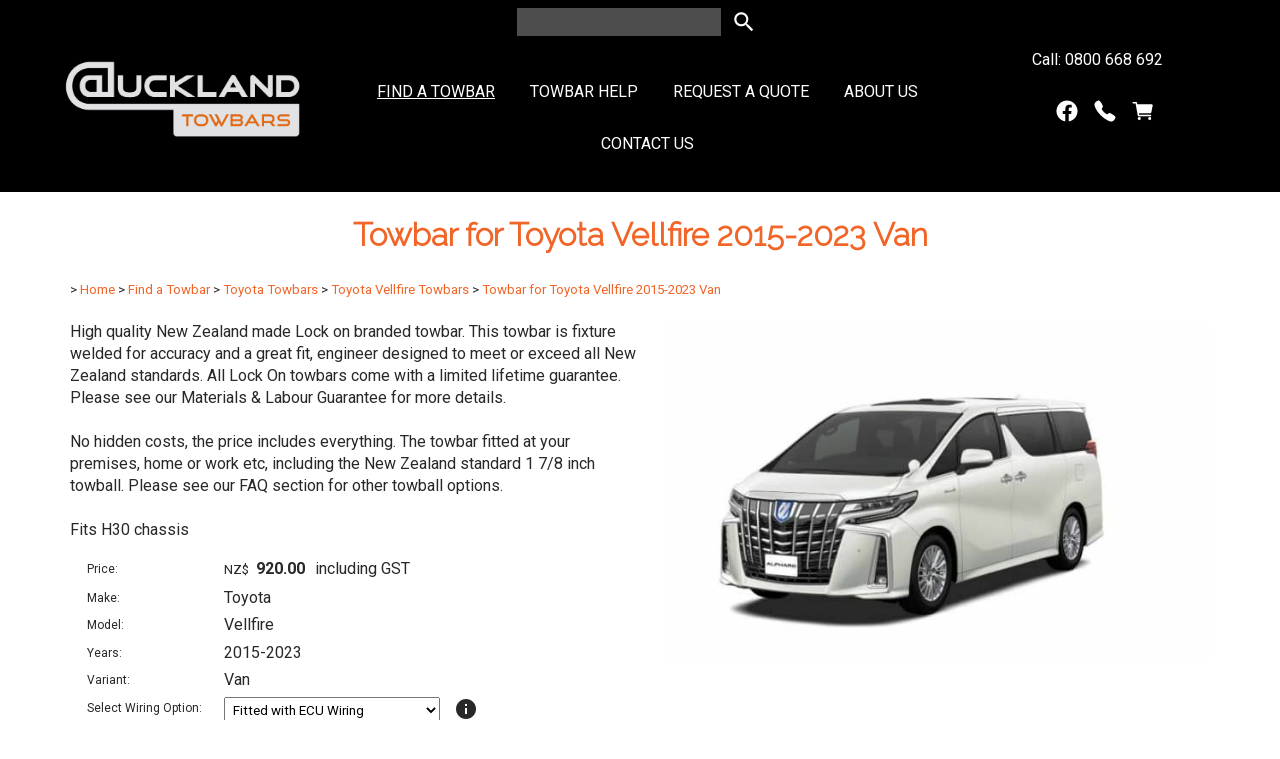

--- FILE ---
content_type: text/html;charset=UTF-8
request_url: https://www.aucklandtowbars.co.nz/product/Towbar-for-Toyota-Vellfire-2015-2023-Van
body_size: 10352
content:













<!DOCTYPE html PUBLIC "-//W3C//DTD XHTML 1.0 Transitional//EN" "https://www.w3.org/TR/xhtml1/DTD/xhtml1-transitional.dtd"> 
		
		

		<html lang="en">

<head>
<title>Towbar for Toyota Vellfire 2015-2023 Van - Auckland Towbars</title>

	

	  
	  



<meta name="Description" content="Find out why so many Aucklanders are getting their towbars fitted at their home or workplace. Easy online booking with great competitive prices, great advice, and the best service, guaranteed." />

	<meta name="Keywords" content="Zealand towbar Lock guarantee High quality made branded fixture welded accuracy fit engineer designed meet exceed standards towbars come limited lifetime Please Materials Labour details No hidden cost" />


	<meta http-equiv="Content-Type" content="text/html; charset=utf-8" />
	<meta name="generator" content="CMS Tool www.cms-tool.net" />
	<meta name="viewport" content="width=device-width, initial-scale=1">
	
		
		
	
	
	<link rel="canonical" href="https://www.aucklandtowbars.co.nz/product/Towbar-for-Toyota-Vellfire-2015-2023-Van" />

	<link href="/favicon.ico" rel="shortcut icon" />


<link rel="preconnect" href="https://fonts.googleapis.com">
<link rel="preconnect" href="https://fonts.gstatic.com" crossorigin>
<link href="https://fonts.googleapis.com/css2?family=Raleway:wght@300&display=swap" rel="stylesheet">








<link rel="preload" as="style" href="/uploads/js/cmscommon_core.css?ver=1764793977451"/><link type="text/css" rel="stylesheet" media="all" href="/uploads/js/cmscommon_core.css?ver=1764793977451"/>
	<link rel="preload" as="style" href="/uploads/js/cmscommon_core_mobile.css?ver=1760409706268"/><link type="text/css" rel="stylesheet" media="screen and (max-width: 640px)" href="/uploads/js/cmscommon_core_mobile.css?ver=1760409706268"/>

 	<link rel="preload" as="style" href="/uploads/js/cmscommon_ecommerce.css?ver=1759884157832"/><link type="text/css" rel="stylesheet" media="all" href="/uploads/js/cmscommon_ecommerce.css?ver=1759884157832"/>


 



<link type="text/css" rel="stylesheet" href="/css/publishedA.css?ver=1733265952832" media="all"/>



 




 


  

	
	
	<link rel="preload" as="script" href="//code.jquery.com/jquery-3.6.0.min.js"/>
	

	 
	<link rel="preload" as="script" href="/uploads/js/cmscommon_colorbox.js?ver=1678842460243"/>
		<link rel="preload" as="script" href="/uploads/js/cmscommon_core.js?ver=1765853974126"/>
		<link rel="preload" as="script" href="/uploads/js/cmscommon_clientside.js?ver=1754960540272"/>

	

	

	

	<!-- Global site tag (gtag.js) - Google Analytics -->


		<!-- Google Tag Manager -->
	
	<!-- End Google Tag Manager -->
		


<!-- fb -->
	
	<link href="https://fonts.googleapis.com/css?family=Montserrat:400,700|Poppins" rel="stylesheet">
<meta name="google-site-verification" content="0GPsCFqUgJ-c9N5zQlWOaV4LKZyVzYH7ENZTsJZB8Lo" />

	<link rel="preload" as="script" href="/_scripts.js?ver=1715122050671"/>


	
	
	
	
<meta property="product:url" content="https://www.aucklandtowbars.co.nz/product/Towbar-for-Toyota-Vellfire-2015-2023-Van" /> 

			

			<meta property="og:url" content="https://www.aucklandtowbars.co.nz/product/Towbar-for-Toyota-Vellfire-2015-2023-Van"/>	                                                                  
			
			
				
			
			<meta property="og:type" content="product.item" />
			<meta property="og:title" content="Towbar for Toyota Vellfire 2015-2023 Van"/>

			<meta property="og:site_name" content="Auckland Towbars"/>
			<meta property="og:image" content="https://www.aucklandtowbars.co.nz/images/609012/pid3698564/Toyota_Alphard_2015-2023_Van.jpg"/>

			<meta property="product:price:amount" content="920.00"/>
				<meta property="product:price:currency" content="NZD"/>

			<meta property="og:description" content="High quality New Zealand made Lock on branded towbar.  This towbar is fixture welded for accuracy and a great fit, engineer designed to meet or exceed all New Zealand standards.  All Lock On towbars come with a limited lifetime guarantee.  Please see our Materials &amp; Labour Guarantee for more details.    No hidden costs, the price includes everything.  The towbar fitted at your premises, home or work etc, including the New Zealand standard 1 7/8 inch towball.  Please see our FAQ section for other towball options.    Fits H30 chassis"/>
			<meta property="product:sku" content="TOVE19" /> 
				<meta property="product:retailer_item_id" content="TOVE19" />
			

			
			<meta property="product:availability" content="instock" />
			
			<meta property="product:condition" content="new" />
</head>













<body id="pageid609012" class="wgtid219 cmsTemplateA productViewBody productViewBodyB inCategory221131   productHasPriceRange  productHasVariations productHasOptions  AvailabilityAvailable InStock UnlimitedStock  cmsPublicViewer" data-uid="130637" data-cid="130637" data-page="609012" data-pid="3698578" data-categoryid="221131">



<!-- Google Tag Manager (noscript) -->
		<noscript><iframe src="https://www.googletagmanager.com/ns.html?id=GTM-TZDJT63Z" height="0" width="0" style="display:none;visibility:hidden"></iframe></noscript>
		<!-- End Google Tag Manager (noscript) -->
	

	<div id=cmsBrowserTopFixed>
	<div id="cmsBrowserHeaderTools" class="cmsEditableTemplate cmsEditableWidgetsArea " >
	
	</div>  





	</div>
	
	
	

	<div class=cmsOuterContainer id="cmsTemplateOuterContainer" chunk="wgtdata/_templateA.html">

	<div class="is-wrapper"><div class="is-section is-section-auto is-section-banner mastwrap wsHeaderColourBG is-sticky is-mob-sticky"> 
  <div class="is-boxes ui-sortable"> 
   <div class="is-box is-box-menu is-box-12 is-light-text"> 
    <div class="is-boxes"> 
     <div class="is-box-centered"> 
      <div class="is-container is-builder container is-container-menu" id="contentareaoYxQ9" style="max-width: 100%;"><header data-type="header" class="row clearfix cb-settings wsb-template vAlignMiddle">
	<div class="column header-flex-item header-flex-fill fifth headTopCenter" data-role="header-left" style=""><div id="cmslogo" class="cmsEditableTemplate">
<a href="/"><img src="/images/auckland-towbars-logo-2-scaled-inverted.jpg" border="0" alt="Auckland Towbars" class="logo cmsLogoImg w2560 h863"/></a>
</div></div>
	<div class="column header-flex-item header-flex-center header-flex-fill three-fifth desktop" style="min-width:50%;text-align:center;" data-role="header-center"><div>
<div class="searchFormDiv">
		<form method="get" class="cmsSearchWidget " name="searchform" action="/page/609012/search/search-results.html">
			<input name="search_keywords" accesskey="3" size="10" value="" class="searchtoykeywords verticalAlignMiddle" />
			<button type="submit" value="Search" class="searchtoysubmit verticalAlignMiddle" ><span class=" material-icons">search</span></button>
		</form>
	</div>
</div><div><div id=menu class=menu><ul id=nav class="nav navbar-nav"><li id="mbtn609012" class="menuliactive"><a href="/towbars" class="menuactive">Find a Towbar</a></li><li id="mbtn617141" class="dropdown hasubmenu"><a data-toggle="dropdown" href="/towbars" class="dropdown-toggle">Towbar Help</a><ul class="submenu dropdown-menu"><li id="mbtn630119"><a href="/towbar-buyers-guide/">Towbar Buyers Guide</a></li><li id="mbtn651065"><a href="/certificate-of-fitness-cof">Certificate of Fitness (CoF) Towbars</a></li><li id="mbtn609020"><a href="/technical-information/">Technical Information</a></li><li id="mbtn609021"><a href="/frequently-asked-questions/">Frequently Asked Questions</a></li><li id="mbtn642128"><a href="/towbar-pricing-guide">Towbar Pricing Guide</a></li></ul></li><li id="mbtn609240"><a href="/request-a-quote/">Request a Quote</a></li><li id="mbtn609019"><a href="/about-us/">About Us</a></li><li id="mbtn609015"><a accesskey="9" href="/contact.html">Contact Us</a></li></ul></div><br></div></div>
	<div data-role="header-right" class="column header-flex-item header-flex-fill fifth headSecondFull" style="text-align: right;justify-content: space-evenly;"><a href="tel:0800668692">Call:&nbsp;0800 668 692 <div id="cmsPageHeaderTopTools" class="cmsEditableTemplate cmsEditableWidgetsArea " >
	<table class="toyTable" width="100%">
			  <tr>
					<td></td>
					<td align=right><div class="socialmediaicons">
  
 
	
	<a rel="nofollow" target="socialiconTarget" href="https://www.facebook.com/aktowbars" class="socialmediaicon a-logo-facebook" title="Connect with us: Facebook https://www.facebook.com/aktowbars"><ion-icon name="logo-facebook" style="background-color: rgb(59, 89, 152) ;"></ion-icon></a>


 
	
	

	
	
	
	
	
	
	
	
	

	

	

	
	<a rel="nofollow" target="socialiconTarget" href="https://www.aucklandtowbars.co.nz/contact.html" class="socialmediaicon cmsSocialIconContact a-call" title="Phone Numbers and Contact Details"><ion-icon name="call" style="background-color: #4da033; ;"></ion-icon></a>
		
		
		<a rel="nofollow" target="socialiconTarget" href="/page/609012/shopping/cart/shopping-cart.html" class="socialmediaicon a-ion-android-cart " title="View Shopping Cart" ><ion-icon name="cart" style="background: #efa113; "></ion-icon><span id="wgtCartItemCount" class="wgtCartItemCount"></span></a>
	
	
</div> 


</td>
				</tr>
			</table>
	</div>  






</a></div><a title="Mobile Menu" id="mobbtn" class="mobile fifth headTopRight"><ion-icon name="menu" class="size-64 md hydrated" role="img" style="font-size: 250%;" aria-label="menu"></ion-icon></a>
</header></div> 
     </div> 
    </div> 
   </div> 
  </div> 
 </div>

<div class="is-section is-section-auto is-box is-bg-grey wsHeaderColourBG ui-resizable"> 
  <div class="is-boxes ui-sortable"> 
   <div class="is-box-centered"> 
    <div class="is-container is-builder container" id="contentareaV0QIN" style="max-width: 100%; margin-top: 0px; margin-bottom: 0px; padding: 0px;"><div class="row clearfix"> 
      <div class="column full">
         
      </div> 
     </div></div> 
   </div> 
  </div> 
 </div>

<div class="is-section is-section-auto is-box is-section-heading wsHeadingColourBG is-bg-light ui-resizable"> 
  <div class="is-overlay"> 
   <div class="is-overlay-bg" style="display: none;"></div> 
   <div class="is-overlay-content"></div> 
   <div class="is-overlay-color" style="display: none;"></div> 
  </div> 
  <div class="is-boxes ui-sortable"> 
   <div class="is-box-centered"> 
    <div class="is-container is-builder container" id="contentareaTThUU" style="margin: 0px auto; padding: 0px; max-width: 980px;"><div class="row clearfix"> 
      <div class="column full"> 
       <h1 style="text-align: center;">Towbar for Toyota Vellfire 2015-2023 Van</h1> 
      </div> 
     </div></div> 
   </div> 
  </div> 
 </div>

<div class="is-section is-box is-section-auto ui-resizable"> 
  <div class="is-boxes ui-sortable"> 
   <div class="is-box-centered "> 
    <div class="is-container is-builder container" id="contentareaVNXzv" style="margin: 0px; padding: 0px; max-width: 100%;"><div class="cmsBreadCrumbDiv cmsUsualWidth">
<small class=breadcrumbtrail><span class="bcPrefix">&gt;</span> <a class=breadcrumblink href="/">Home</a> <span class="bcSeparator">&gt;</span> <a class=breadcrumblink href="/towbars">Find a Towbar</a> <span class="bcSeparator">&gt;</span> <a class=breadcrumblink href="/category/towbar-for-toyota">Toyota Towbars</a> <span class="bcSeparator">&gt;</span> <a class=breadcrumblink href="/category/towbar-for-toyota-vellfire">Toyota Vellfire Towbars</a> <span class="bcSeparator">&gt;</span> <a class=breadcrumblink href="/product/Towbar-for-Toyota-Vellfire-2015-2023-Van">Towbar for Toyota Vellfire 2015-2023 Van</a> </small>
</div>
				<div id="cmsPageHeaderToolsBelowHeading" class="cmsEditableTemplate cmsEditableWidgetsArea cmsUsualWidth" >
	
	</div>
		
		


		
		<div id="cmsPageContainer" pageid="609012" headingid="cmsProductHeading">

		
		
		 
		

		

		<div id="ContentCMS" accesskey="[" class="cmsUsualWidth ">


		


		<div class=productViewShoppingBasketInHeader>
		





<p align=right id=wgtSoftCart basketItemCount="0"></p>
	
<iframe NAME=buyiframe width=0 height=0 style="visibility:hidden"></iframe>







		</div>





		
		



		 
		

		 
		<div class=hasProductviewgrouplistRight>





		


		<div itemscope itemtype="http://schema.org/Product" class="productItemScope productVariantChangeWrapper" data-pid="3698578" id="Product3698578">

			<meta itemprop="name" content="Towbar for Toyota Vellfire 2015-2023 Van" />
		    <meta itemprop="image" content="https://www.aucklandtowbars.co.nz/images/609012/pid3698564/Toyota_Alphard_2015-2023_Van.jpg" />
			<meta itemprop="description" content="High quality New Zealand made Lock on branded towbar.  This towbar is fixture welded for accuracy and a great fit, engineer designed to meet or exceed all New Zealand standards.  All Lock On towbars come with a limited lifetime guarantee.  Please see our Materials &amp; Labour Guarantee for more details.    No hidden costs, the price includes everything.  The towbar fitted at your premises, home or work etc, including the New Zealand standard 1 7/8 inch towball.  Please see our FAQ section for other towball options.    Fits H30 chassis" />

			<meta  itemprop="sku" content="TOVE19" />
			
		    <div itemprop="brand" itemscope itemtype="https://schema.org/Brand">
				<meta itemprop="name" content="Towbar for Toyota Alphard 2008-2024 Van" />
			</div>
			<meta  itemprop="mpn" content="Toyota Alphard 2008-2024 Van" />

			<meta  itemprop="category" content="Toyota Vellfire Towbars" />

		 	<div itemprop="offers" itemscope itemtype="https://schema.org/Offer" >

					<meta itemprop="price" content="920.00" />
					<meta itemprop="priceCurrency" content="NZD" />
					<meta itemprop="priceValidUntil" content="2026-04-22" />
					<meta itemprop="url" content="https://www.aucklandtowbars.co.nz/product/Towbar-for-Toyota-Vellfire-2015-2023-Van" />

			        <link itemprop="itemCondition" href="https://schema.org/NewCondition" />
					
							
					<link itemprop="availability" href="https://schema.org/InStock" />				
					
			    </div>
	
			


			



<div id="cmsProductSummary" class="cmsEditablePopup cmsProductSummary productSummaryHeader">

		<div class="imageAlignmentBlock rightAlignedImageBlock"><div class="zoomedphoto ">
			<a class="colorbox jqzoom_view" rel="colorbox" href="/images/609012/pid3698564/Toyota_Alphard_2015-2023_Van.jpg" title="Towbar for Toyota Vellfire 2015-2023 Van"><img src="/images/609012/pid3698564/Toyota_Alphard_2015-2023_Van.jpg" border="0" alt="Towbar for Toyota Vellfire 2015-2023 Van" class="img_product_view galleryView320" hspace="0" vspace="0" itemprop="image"/></a>
		</div></div>


			<div class=productSummaryLeftAlignedBlock>
				<div class=productHeaderSummaryText  itemprop="description">High quality New Zealand made Lock on branded towbar.  This towbar is fixture welded for accuracy and a great fit, engineer designed to meet or exceed all New Zealand standards.  All Lock On towbars come with a limited lifetime guarantee.  Please see our Materials & Labour Guarantee for more details.<br><br>No hidden costs, the price includes everything.  The towbar fitted at your premises, home or work etc, including the New Zealand standard 1 7/8 inch towball.  Please see our FAQ section for other towball options.<br><br>Fits H30 chassis</div>
				
<a name="buy"></a>

<div class="formDIV productPriceTableDetailedWrapper">
<div class="productPriceTableDetailed cmsFormElements" data-image="/images/609012/pid3698564/Toyota_Alphard_2015-2023_Van.jpg" >


	


	<div class="cmsFormElement productPrice"><div class="cmsFormPrompt productPricePrompt">Price:</div><div class="cmsFormData productPricePrice"><small class=ccySymbol>NZ$</small> <b class=value>920.00</b><span class=GSTwording> including GST</span></div></div>

	


	

	

	
	
	

	

	
	   

	
		
		


	<div class="cmsFormElement cmsFormElementExtra1"><div class=cmsFormPrompt><label>Make:</label></div><div class=cmsFormData>Toyota</div></div>
	<div class="cmsFormElement cmsFormElementExtra2"><div class=cmsFormPrompt><label>Model:</label></div><div class=cmsFormData>Vellfire</div></div>
	<div class="cmsFormElement cmsFormElementExtra3"><div class=cmsFormPrompt><label>Years:</label></div><div class=cmsFormData>2015-2023</div></div>
	<div class="cmsFormElement cmsFormElementExtra4"><div class=cmsFormPrompt><label>Variant:</label></div><div class=cmsFormData>Van</div></div>
	
	


	<div class="cmsFormElement cmsFormElementCode"><div class=cmsFormPrompt><label class="productcode">Product Code:</label></div><div class=cmsFormData itemprop="sku">TOVE19</div></div>

		


	








	
	



	  	

	


	



	


	


	

<FORM METHOD=POST ACTION="/page/609012/shopping/cart/checkout-confirm.html"  NAME=productBuyForm id=productBuyForm enctype="multipart/form-data"  accept-charset="ISO-8859-1">
		<INPUT TYPE=HIDDEN NAME=pid VALUE="3698578">
		<INPUT TYPE=HIDDEN NAME=add2cart VALUE="3698578">
		<INPUT TYPE=HIDDEN NAME=find_groupid VALUE=221131>
		

		<!-- optDispType= SINGLEDROPDOWN--><div class="cmsFormElement cmsFormElementbi_child_pid"><div class=cmsFormPrompt>Select Wiring Option:</div><div class="cmsFormData autowidth"><SELECT name="bi_child_pid" onchange="onVariantComboChanged(this)"><option/><option value=3698580 selected >Fitted with ECU Wiring </option><option value=3698579>Fitted without wiring (-$ 230.00)</option></SELECT></div></div><span class="VariantList hide">[{"price":800.002,"qty":9999,"pid":3698580,"style":"Fitted with ECU Wiring","disabled":false,"imgsrc":"/images/609012/pid3698564/Toyota_Alphard_2015-2023_Van.jpg","title":"Towbar for Toyota Vellfire 2015-2023 Van"},{"price":600.002,"qty":9999,"pid":3698579,"style":"Fitted without wiring","disabled":false,"imgsrc":"/images/609012/pid3698564/Toyota_Alphard_2015-2023_Van.jpg","title":"Towbar for Toyota Vellfire 2015-2023 Van"}]</span> 

		<div class="cmsFormElement cmsFormElementQuantity qtyCOMBO noPrint"><div class="cmsFormPrompt">Duration:</div>
						<div class="cmsFormData cmsFormElementQuantity autowidth"><INPUT TYPE=HIDDEN NAME=b_qty VALUE=1>1 hour 30 minutes</div></div>



				

				

				<div class="cmsFormElement cmsFormSubmitRow noPrint"> 
					<div class="cmsFormPrompt">&nbsp;</div>
					<div class="cmsFormData cmsBuyButtonDiv noPrint">

							
							<INPUT TYPE=SUBMIT VALUE="Book Now" class=btnAddToShoppingBasket>

						</div>
				   </div>

		

	</FORM>




	


</div>
</div>




			</div>
		
		
		

		

		

		



		
		
		
		
		
		
		
		
		
		
		
		
		<div style="clear:both"></div>


		  




	</div>

			


			

			
			
			


		  
			


			

 
			
			
			


			<div style="clear:both"></div>


			
 
























 


 













  




 





	



  

 









                      



<div class="productTabs productTabsVisible">
				<div class="productTabContent  productTabContentActive " id="prd_specifications_div">
			<h3 class="printTabHeading">Specifications</h3>
			<div class="productTabContentInner">
			<table class="cmsFormTable trSpecs">
		<tr><td>Braked Weight</td><td>1600 KG </td></tr><tr><td>Downward Weight</td><td>75 KG </td></tr><tr><td>Unbraked Weight</td><td>700 KG </td></tr>
	</table>
			</div>			
		</div>
		<div class="productTabContent   " id="prd_enquiry_div">
			<h3 class="printTabHeading">Product Enquiry</h3>
			<div class="productTabContentInner">
			<H3>Contact Details</h3>
<div id=cmsProductEnquiryContactTable class="cmsFormElements">

		

		<div class=cmsFormElement><div class=cmsFormPrompt><label>Phone:</label></div><div class=cmsFormData><a href="tel:0800 668 692" class="nounderline cu_phone">0800 668 692</a></div></div>
		
		<div class="cmsFormElement cmsFormElementEmail"><div class=cmsFormPrompt><label>Email:</label></div><div class=cmsFormData><a href="mailto:sales@aucklandtowbars.co.nz" class="nounderline cu_email">sales@aucklandtowbars.co.nz</a></div></div>
		
		
	</div>

<h3 id="EnquiryFormHeader">Request More Information</h3>

<p class=EnquiryFormProductDetailsMessage>Details of the product above will be automatically included with your enquiry.</P>



<div id=cmsEnquiryForm class="cmsEnquiryForm  noPrint">

		


		



		
		
		

		

		
		
		

		
		

		
		

		<form action="/page/609012/contact/contact-sent.html" METHOD=POST NAME=enquiryForm id="EnquiryForm"  class="noEnterSubmit submitFormOnce addFieldsInOrderInput " data-lang="en" accept-charset="ISO-8859-1">

			<input type=hidden name=re_pid value="3698578">

			<div class="formDIV formDIVColour" style="">

				
				
				<div id="cmsCustomEnquiryFieldsSite"  class=""><div class="row clearfix cmsFormElement" style="" id="roofrackquote"><div class="column cmsFormPrompt"><p></p></div>
			<div class="column cmsFormData" style="text-align: left; padding-left: 0.25rem; padding-top: 1%;">
				<input id="q3kbU" name="Roof_rack_quote" type="checkbox" value="Yes"><label for="q3kbU"> &nbsp;I would like a roof rack quote please</label>
			</div></div></div><!-- end content div cmsCustomEnquiryFieldsSite -->

					<div class=cmsFormElements>
						 
						 
						
						

						<div class="cmsFormElement cmsFormElementName">
							<div class=cmsFormPrompt><label for="from_name">Name:</label></div>
							<div class=cmsFormData><input type=text name="from_name" id="from_name" value=""  class="validateRequired" /></div>
						</div>
						
						
						<div class="cmsFormElement cmsFormElementFrom">
							<div class=cmsFormPrompt><label for="from">Email:</label></div>
							<div class=cmsFormData><input type=text name="from" id="from" value=""  class="validateRequired validateEmail"/></div>
						</div>
						
						<div class="cmsFormElement cmsFormElementPhone">
							<div class=cmsFormPrompt><label for="from_phone">Phone:</label></div>
							<div class=cmsFormData><input type=text name="from_phone" id="from_phone" value="" class=validateRequired /></div>
						</div>

						
						

						

						

						

						<div class="cmsFormElement cmsFormElementSubject">
								<div class=cmsFormPrompt><label for="Subject">Subject:</label></div>
								<div class=cmsFormData><input type=text name="Subject" id="Subject" value="Product Enquiry - Towbar for Toyota Vellfire 2015-2023 Van"  class="validateRequired"/></div>
							</div>
				 
						<div class="cmsFormElement cmsFormElementEmailBody">
							<div class=cmsFormDataNoPrompt colspan="2" >
								<textarea name="body" cols="50" rows="7"  class="validateRequired"></textarea>
							</div>
						</div>

						
						
						
						
						

						


						<div class="cmsFormElement cmsFormElementOptions">
								<div class=cmsFormPrompt><label for="optionsLable">Options:</label></div>
								<div class=cmsFormData>
									 
								
									<div class=cmsCheckBoxOption><label for="cc2self"><input type="checkbox" name="cc2self" id=cc2self value="1" /> Send me a copy of this email</label></div>
								</div>
						</div>

						
						<div class="cmsFormElement cmsFormSubmitRow">
								<div class="column cmsFormPrompt">&nbsp;</div>
								<div class="column cmsFormData">
									<input type="submit" value="Send" class=enquirySendButton>
								</div>
						</div>
					</div>

				

 

			</div>


		</form>

		
		

	</div><!--cmsEnquiryForm -->

			</div>			
		</div>
			</div>




			





			
				
		</div><!-- end item scope -->

		

				
		


		
		
		  





		<p class=cmsViewProductPageContinueLinks>
			<a class=cmsViewCartOnProductView href="/page/609012/shopping/cart/shopping-cart.html">View your shopping basket</a> 
			<span class=browseOtherItems>or <a href="/category/towbar-for-toyota-vellfire">Browse other towbars: Toyota Vellfire Towbars</a>.</span>
			</p>



		
		



		</div>
			<div class=productviewgrouplistRight>
				<table class=productviewgrouplist cellspacing=0 cellpadding=3>

				
				<tr><td><a href="/product/towbar-for-toyota-vellfire-2008-2015-van">Towbar for Toyota Vellfire 2008-2015 Van</a></td></tr><tr><td><a href="/product/Towbar-for-Toyota-Vellfire-2015-2023-Van">Towbar for Toyota Vellfire 2015-2023 Van</a></td></tr>
				</table> 
			</div>
			<br style="clear:both"/>
			<style>
				@media(min-width:800px) {
					.hasProductviewgrouplistRight{
					  float:left;
					  width: 83%;
					  margin-bottom: 10px;
					  display:block;
					  overflow:visible;
					}
					.productviewgrouplistRight {
					  float:right;
					  width: 15%;
					  margin-bottom: 10px;
					  display:block;
					  overflow:visible;
					}
				}	
			</style>
		 
		

		


		

		<!-- Google GTM -->
	
	

	
	
			<!-- Google GTag view product -->
	
	

	

	

		






		

</div><!-- End ContentCMS-->



</div><!-- End cmsPageContainer-->





<div id="cmsPageFooterTools" class="cmsEditableTemplate cmsEditableWidgetsArea cmsUsualWidth" >
	
	</div>  


















<!-- footer_scripts -->
	<!-- addProductVariationScriptVersion 3 -->

	

	
	<link rel="preload" as="script" href="/uploads/js/viewProductVariantChangeV3.js?ver=1752031347138"/>
 
  
</div> 
   </div> 
  </div> 
 </div>

<div class="is-section is-section-auto is-box is-light-text ui-resizable" style="background-color: rgb(0, 0, 0);"><div class="is-overlay"><div class="is-overlay-bg"><div class="is-overlay-content"><div class="is-overlay-color" style="opacity:0;background-color:rgb(0,0,0);"></div></div></div></div> 
  <div class="is-boxes ui-sortable"> 
   <div class="is-box-centered"> 
    <div class="is-container is-builder container" id="contentareapNt70" style="margin-top: 20px; margin-bottom: 20px; max-width: 100%;"><div class="row clearfix"> 
      <div class="column full"> 
       <div style="text-align: center;"><div class="cmsEditableText containsContentBox " id="ws_template_footer" chunk="/footer.html"><div class="is-wrapper"><div class="is-section is-box is-section-auto ui-resizable">
		  <div class="is-boxes ui-sortable">
			<div class="is-box-centered ">
			  <div class="is-container is-builder container cmsUsualWidth" id="contentareaHCsHA" style=""><div class="row clearfix mobileVCol mobileTextCenter" style="text-align: left;" data-quillbot-parent="o6Zh8UuQZsfeK7S1oQaEu"><div class="column half" data-gramm="false" wt-ignore-input="true" data-quillbot-element="o6Zh8UuQZsfeK7S1oQaEu">
        <p><a href="/frequently-asked-questions/" data-gramm="false" wt-ignore-input="true">Frequently Asked Questions</a></p>
        <p><a href="/technical-information/" data-gramm="false" wt-ignore-input="true">Technical Information</a></p>
        <p><a href="/terms-and-conditions-of-trade/" data-gramm="false" wt-ignore-input="true">Terms &amp; Conditions of Trade</a></p><p><a href="/website-terms-of-use-2/" data-gramm="false" wt-ignore-input="true">Website Terms of Use</a></p><p><a href="/our-guarantee/" data-gramm="false" wt-ignore-input="true">Materials and Labour Guarantee</a></p><p><a href="/privacy-policy-cookie-restriction-mode" data-gramm="false" wt-ignore-input="true">Privacy Policy</a></p><p><a href="https://www.aucklandtowbars.co.nz/page/towbar-buyers-guide/">Towbar Buyers Guide</a></p><p><a href="/suppliers">Suppliers</a><br></p><p><a href="/testimonials">Testimonials</a></p>
    </div><div class="column half" data-gramm="false" wt-ignore-input="true">
        <h3>Auckland Towbars</h3>
        <p>
            <ion-icon name="call" class="md hydrated size-18" role="img" style="vertical-align: middle;" aria-label="call">
            </ion-icon>
            &nbsp; <a href="tel: 0800 668 692" title="" style="vertical-align: middle;" data-gramm="false" wt-ignore-input="true">0800 668 692</a>
        </p>
        <p>
            <ion-icon name="mail" class="size-18 md hydrated" role="img" style="vertical-align: middle;" aria-label="mail"></ion-icon>
            &nbsp; <a href="mailto:sales@aucklandtowbars.co.nz" data-gramm="false" wt-ignore-input="true">sales@aucklandtowbars.co.nz</a>
        </p>
        <p>
            <ion-icon name="logo-facebook" class="size-18 md hydrated" role="img" style="vertical-align: middle;" aria-label="mail"></ion-icon>
            &nbsp; <a href="https://www.facebook.com/aktowbars" data-gramm="false" wt-ignore-input="true">Join us on FB<br></a></p>

<p><i class="material-icons size-18">place</i> <a name="postal" data-gramm="false" wt-ignore-input="true">1/166 St Georges Rd, Avondale, Auckland 0600</a></p><p><a name="postal" data-gramm="false" wt-ignore-input="true"><i class="size-18 material-icons icon" style="">room</i>143 Target Road, Wairau Valley, Auckland,0627</a></p><p><br></p><p><a name="postal" data-gramm="false" wt-ignore-input="true"><br></a></p>
    </div><quillbot-extension data-element-id="o6Zh8UuQZsfeK7S1oQaEu" style="position: absolute; top: 0px; left: 0px; pointer-events: none;"></quillbot-extension><quillbot-extension-highlights data-element-id="o6Zh8UuQZsfeK7S1oQaEu" data-element-type="html" style="position: absolute; top: 0px; left: 0px; pointer-events: none;"></quillbot-extension-highlights></div>
	<div class="row clearfix">
		<div class="column full">
				<h3 style="line-height: 1.2em; text-align: center;">Two great locations - visit us today!</h3>
		</div>
	</div>

	
    <div class="row clearfix">
        <div class="column half">
            <div class="embed-responsive embed-responsive-16by9">
            <iframe width="100%" height="400" frameborder="0" scrolling="no" marginheight="0" marginwidth="0" class="mg1" src="https://www.google.com/maps/embed?pb=!1m18!1m12!1m3!1d3190.259990755563!2d174.6965718!3d-36.9080477!2m3!1f0!2f0!3f0!3m2!1i1024!2i768!4f13.1!3m3!1m2!1s0x6d0d46b10c62fd6f%3A0x6f8d371c0c11b967!2sAuckland%20Towbars%20Ltd!5e0!3m2!1sen!2snz!4v1753246765256!5m2!1sen!2snz"></iframe>
            </div>
        </div><div class="column half">
            <div class="embed-responsive embed-responsive-16by9">
            <iframe width="100%" height="400" frameborder="0" scrolling="no" marginheight="0" marginwidth="0" class="mg1" src="https://www.google.com/maps/embed?pb=!1m18!1m12!1m3!1d3196.1490521220207!2d174.73444809999998!3d-36.766991600000004!2m3!1f0!2f0!3f0!3m2!1i1024!2i768!4f13.1!3m3!1m2!1s0x6d0d3998b75e7845%3A0xe0e11760b5d21f48!2sNorth%20Shore%20Towbars!5e0!3m2!1sen!2snz!4v1753246940551!5m2!1sen!2snz"></iframe>
            </div>
        </div>
    </div>
	<div class="row clearfix">
		<div class="column half" style="text-align: left;">
            		<a name="postal" data-gramm="false" wt-ignore-input="true"><b>Office Hours</b></a><div><ul><li><a name="postal" data-gramm="false" wt-ignore-input="true">Mon-Fri: 8:30am-5:00pm</a></li></ul><a name="postal" data-gramm="false" wt-ignore-input="true"><b>Installation Trading Hours</b></a><br><ul><li><a name="postal" data-gramm="false" wt-ignore-input="true">Mon-Fri: 8:00am-5:00pm</a></li><li><a name="postal" data-gramm="false" wt-ignore-input="true">Saturday mornings:&nbsp; By arrangement</a></li></ul><p><br></p><br>
        	</div></div><div class="column half" style="text-align: left;">
            		<p style=""></p><p></p><a name="postal" data-gramm="false" wt-ignore-input="true"><b>Trading Hours</b></a><br><ul><li><a name="postal" data-gramm="false" wt-ignore-input="true">Mon-Thurs: 8:00am-5:00pm</a></li><li><a name="postal" data-gramm="false" wt-ignore-input="true" style="font-size: 15px;">Friday: 8:00am-4:30pm</a></li></ul><p></p><div><span style="font-size: 14px;"><b><a name="postal" data-gramm="false" wt-ignore-input="true"><b></b></a></b></span></div><div><br></div><div><p></p>
        	</div></div>
	</div>

	

<div class="row clearfix vAlignMiddle mobileCol4 mobileWidthFull" style="max-width: 30%; margin-inline: auto;">
			<div class="column fourth" style="text-align:center;">
            		<div class="cbimagecontainer" style="margin-top: 1rem; margin-bottom: 1rem; position: relative; box-sizing: border-box; padding-top: 0px; text-align: center;"><img src="/images/visa_logo_4.gif?v=0.3023065150071089" style="position: relative; height: auto; object-fit: initial; width: unset; margin-top: 0px; margin-bottom: 0px;" data-imgstyle="imgNone" class="ui-draggable ui-draggable-handle"><div class="cbimageoverlay"></div></div>
        	</div><div class="column fourth" style="text-align:center;">
            		<div class="cbimagecontainer" style="margin-top: 1rem; margin-bottom: 1rem; position: relative; box-sizing: border-box; padding-top: 0px; text-align: center;"><img src="/images/mastercard_vrt_rev_92px_2x.png?v=0.6512932279781734" style="position: relative; height: auto; object-fit: initial; width: unset; margin-top: 0px; margin-bottom: 0px;" data-imgstyle="imgNone" class="ui-draggable ui-draggable-handle"><div class="cbimageoverlay"></div></div>
        	</div><div class="column fourth" style="text-align:center;">
            		<div class="cbimagecontainer" style="margin-top: 1rem; margin-bottom: 1rem; position: relative; box-sizing: border-box; padding-top: 0px; text-align: center;"><img src="/images/Afterpay_Badge_BlackonMint.png?v=0.617658588569787" style="position: relative; height: auto; object-fit: initial; width: unset; margin-top: 0px; margin-bottom: 0px;" data-imgstyle="imgNone" class="ui-draggable ui-draggable-handle"><div class="cbimageoverlay"></div></div>
        	</div><div class="column fourth" style="text-align:center;">
            		<div class="cbimagecontainer" style="margin-top: 1rem; margin-bottom: 1rem; position: relative; box-sizing: border-box; padding-top: 0px; text-align: center;"><img src="/images/Bubble_Colour.png?v=0.37699756806814033" data-imgstyle="imgNone" class="ui-draggable ui-draggable-handle" style="position: relative; height: auto; object-fit: initial; width: unset; margin-top: 0px; margin-bottom: 0px;"><div class="cbimageoverlay"></div></div>
        	</div>
	</div></div>
			</div>
      </div>
    </div>

</div></div></div><p style="text-align: center;">



<table width="100%">
	<tr>
		<td align="center">	


			<p align="center">
				<small class="copyright">
					&copy; Copyright <a class="copyright" target="_top" href="https://www.aucklandtowbars.co.nz" style="text-decoration:none;">Auckland Towbars</a> 
					- <a class="copyright" href="/page/search/sitemap.html">Site Map</a>

					Phone: 0800 668 692 
					Auckland 
					 
					New Zealand
				</small>
			</p>
		</td>
	</tr>
</table>




 
       </p> 
      </div> 
     </div></div> 
   </div> 
  </div> 
 </div>

<div class="is-section is-mobile-menu is-box is-section-auto is-light-text ui-resizable"> 
  <div class="is-overlay"> 
   <div class="is-overlay-color" style="display: block; "></div> 
   <div class="is-overlay-bg" style="display: block;"></div> 
  </div> 
  <div class="is-boxes ui-sortable" style="   position: relative; "> 
   <div class="is-boxd dis-opacity-100 " style=""> 
    <div class="is-container is-builder is-content-800 container" id="contentareaVmlRR" style="padding: 5%;"><div class="row clearfix"> 
      <div class="column right">
        &nbsp; 
       <a id="mobbtnx" class="mobile"><i class="icon ion-close size-64"></i></a> 
       <p><br></p> 
      </div> 
     </div><div class="wsb-template row clearfix templateLogo" style="text-align: center;"><div class="column full"><div id="cmslogo" class="cmsEditableTemplate">
<a href="/"><img src="/images/auckland-towbars-logo-2-scaled-inverted.jpg" border="0" alt="Auckland Towbars" class="logo cmsLogoImg w2560 h863"/></a>
</div></div></div><div class="wsb-template row clearfix templateSearchFormShort" style="text-align: center;"> 
      <div class="column  full" style="margin-bottom:28px; display:block;">
        
<div class="searchFormDiv">
		<form method="get" class="cmsSearchWidget " name="searchform" action="/page/609012/search/search-results.html">
			<input name="search_keywords" accesskey="3" size="10" value="" class="searchtoykeywords verticalAlignMiddle" />
			<button type="submit" value="Search" class="searchtoysubmit verticalAlignMiddle" ><span class=" material-icons">search</span></button>
		</form>
	</div>
 
      </div> 
     </div>
    
 
      
     <div class="row clearfix"> 
      <div class="column full"> 
       <hr> 
      </div> 
     </div> 
     <div class="wsb-template row clearfix"> 
      <div class="column full mobilemenucontainer"> 
      </div> 
     </div> 
     <div class="wsb-template row clearfix"> 
      <div class="column full mobilecatmenucontainer"> 
      </div> 
     </div></div></div></div></div>

</div>
	 
		



		</div><!-- cms outer wrap -->


		

		



		
		
		<div id=cmsBrowserBottomFixed>
			<div id="cmsBrowserFooterTools" class="cmsEditableTemplate cmsEditableWidgetsArea " >
	
	</div>  





		</div>
			
			
				
				

						
	<script type="text/javascript">var dynamicURL='/product/Towbar-for-Toyota-Vellfire-2015-2023-Van';var cid=130637;var page=609012;</script><script type="text/javascript" src="//code.jquery.com/jquery-3.6.0.min.js"></script><script type="text/javascript" src="/uploads/js/cmscommon_colorbox.js?ver=1678842460243"></script><script type="text/javascript" src="/uploads/js/cmscommon_core.js?ver=1765853974126"></script><script type="text/javascript" src="/uploads/js/cmscommon_clientside.js?ver=1754960540272"></script><script async src="https://www.googletagmanager.com/gtag/js?id=G-VC6BP97NF4"></script><script>
  window.dataLayer = window.dataLayer || [];
  function gtag(){dataLayer.push(arguments);}
  gtag('js', new Date());
  gtag('config', 'G-VC6BP97NF4');
   
   
   
  

	
  gtag('set', 'user_properties', {'md5ip': 'e1a116de92741ef02a0ba1fe2e26955c'});

</script><script>(function(w,d,s,l,i){w[l]=w[l]||[];w[l].push({'gtm.start':
	new Date().getTime(),event:'gtm.js'});var f=d.getElementsByTagName(s)[0],
	j=d.createElement(s),dl=l!='dataLayer'?'&l='+l:'';j.async=true;j.src=
	'https://www.googletagmanager.com/gtm.js?id='+i+dl;f.parentNode.insertBefore(j,f);
	})(window,document,'script','dataLayer','GTM-TZDJT63Z');</script><script type="text/javascript" src="/_scripts.js?ver=1715122050671"></script><script>
			updateWgtCart('',0);
		</script><script language="javascript">
			
		</script><script>
		dataLayer.push({ ecommerce: null });  // Clear the previous ecommerce object.
		dataLayer.push({
		  event: "view_item",
		  ecommerce: {
			items: [
			{
			  item_id: "TOVE19",
			  
			  item_name: "Towbar for Toyota Vellfire 2015-2023 Van",
			  currency: "NZD",
			  discount: 0.00,
			  item_brand: "Towbar for Toyota Alphard 2008-2024 Van",
			  item_category: "Toyota Vellfire Towbars",
			  
			  
			  
			  
			  price: 800.002
			}
			]
		  }
			
		});
	</script><script>
		gtag('event', 'view_item', {
		items: [
			{
			  item_id: "TOVE19",
			  
			  item_name: "Towbar for Toyota Vellfire 2015-2023 Van",
			  currency: "NZD",
			  discount: 0.00,
			  item_brand: "Towbar for Toyota Alphard 2008-2024 Van",
			  item_category: "Toyota Vellfire Towbars",
			  
			  
			  
			  
			  price: 800.002
			}
		]
	} );
	</script><script type="application/ld+json" class="cmsSchemaGraph">
{"offers":{"seller":{"@id":"https://www.aucklandtowbars.co.nz#organization"},"priceValidUntil":"2027-01-22T01:53:09+1300","priceCurrency":"NZD","shippingDetails":{"@type":"OfferShippingDetails","weight":{"@type":"QuantitativeValue","unitCode":"g","value":15}},"@type":"Offer","price":"920.00","availability":"https://schema.org/InStock","url":"https://www.aucklandtowbars.co.nz/product/Towbar-for-Toyota-Vellfire-2015-2023-Van","itemCondition":"https://schema.org/NewCondition"},"image":"https://www.aucklandtowbars.co.nz/images/609012/pid3698564/Toyota_Alphard_2015-2023_Van.jpg","@type":"Product","name":"Towbar for Toyota Vellfire 2015-2023 Van","description":"High quality New Zealand made Lock on branded towbar.  This towbar is fixture welded for accuracy and a great fit, engineer designed to meet or exceed all New Zealand standards.  All Lock On towbars come with a limited lifetime guarantee.  Please see our Materials & Labour Guarantee for more details.\r\n\r\nNo hidden costs, the price includes everything.  The towbar fitted at your premises, home or work etc, including the New Zealand standard 1 7/8 inch towball.  Please see our FAQ section for other towball options.\r\n\r\nFits H30 chassis","mpn":"TOVE19","sku":"TOVE19","category":"Vehicles & Parts > Vehicle Parts & Accessories > Motor Vehicle Parts > Motor Vehicle Towing","@context":"https://schema.org","brand":{"@type":"Brand","name":"Towbar for Toyota Alphard 2008-2024 Van"},"url":"https://www.aucklandtowbars.co.nz/product/Towbar-for-Toyota-Vellfire-2015-2023-Van"}
</script><script type="text/javascript" src="/uploads/js/viewProductVariantChangeV3.js?ver=1752031347138"></script>
<link href="//fonts.googleapis.com/css?family=Roboto:400,300,700,500&display=swap" rel="stylesheet" type="text/css"><link type="text/css" rel="stylesheet" href="https://fonts.googleapis.com/icon?family=Material+Icons"  media="all" />
<link type="text/css" rel="stylesheet" href="//code.ionicframework.com/ionicons/2.0.1/css/ionicons.min.css"  media="screen" />
<script type="module" defer async src="/uploads/shared/js/ionicons/dist/ionicons/ionicons.js"></script>
<script type="module" defer async src="/uploads/shared/js/ionicons/dist/ionicons/ionicons.esm.js"></script>
</body>
	</html>


<!--r21,u4067660,c130637,p609012,w219,t125787,m903,s202-->


 

--- FILE ---
content_type: text/javascript
request_url: https://www.aucklandtowbars.co.nz/_scripts.js?ver=1715122050671
body_size: 1519
content:
var partFinderInitialised = false;
$(document).ready(function() {
	
	/*
	 Initial load of page is fast, so we only load the make once the user has clicked on the first field. 
	*/
    
	$('.towbarSearch .filterMake').on('focus mouseover mousedown click',function() {
		if (!partFinderInitialised) {
			partFinderInitialised = true;
			jQuery('.towbarSearch .filterMake').load('/page/shopping/custom/auckland-towbars.html?getSelect=find_pextra1 option',function(){
				$('.towbarSearch .filterMake').val('');
			});
		}
	});

	/* 
	Once the user has selected the first field, now we can reduce the models by the make, fetched from the server
	*/
	$('.towbarSearch .filterMake').change(function() {
		var formData = $(this.form).serialize();
		formData += '&getSelect=find_pextra2';
		console.log('filterMake' + formData);

		console.log('filterMake' + $('.towbarSearch .filterModel option').length);
		$('.towbarSearch .filterModel').load('/page/shopping/custom/auckland-towbars.html OPTION',formData,function(){
			this.form.find_pextra3.selectedIndex = 0;
			this.form.find_pextra3.options[0].value = '';
			this.form.find_pextra4.selectedIndex = 0;
			this.form.find_pextra4.options[0].value = '';

			resetSearchCombo( $('.towbarSearch .filterModel')[0]);
			this.form.find_pextra2.focus();
		});
		
	});

	/* 
	After model, we get the variant next... variant is p_extra4, we need to know the variant before we filter the years
	*/
	$('.towbarSearch .filterModel').change(function() { 
		var formData = $(this.form).serialize();
		console.log('filterModel' + formData);

		jQuery('.towbarSearch .filterVariant').load('/page/shopping/custom/auckland-towbars.html option','getSelect=find_pextra4&'+formData,function(){
			resetSearchCombo( $('.towbarSearch .filterVariant')[0]);
			this.form.find_pextra4.focus();
		});
		//this.form.find_pextra4.focus();
	});

	/* 
	After variant, we further refine the years
	*/
        //disable now, as they prefer the photos to show during a product search
	$('.towbarSearch .filterVariant').change(function() { 
		var formData = $(this.form).serialize();
		console.log('filterModel' + formData);

		jQuery('.towbarSearch .filterYear').load('/page/shopping/custom/auckland-towbars.html option','getSelect=find_pextra3&'+formData,function(){
			resetSearchCombo( $('.towbarSearch .filterYear')[0]);
			this.form.find_pextra3.focus();
		});
		//this.form.find_pextra3.focus();
	});


	$('.ProductList').each(function(){
		console.log('ProductList');
		if ($('.ProductList li.cmsItemLI').length==1) {
			console.log('ProductList1 ');
			location.replace($('.ProductList li.cmsItemLI .cmsTitle a').attr('href'));
 		}
	});

 	$('.promoteLinkedProductToBuy .price ').prepend('From ');

        $('#prd_specifications_div').append('<p class="referOwnersManual" comment="added via scripts.js">Please refer to vehicle owner\'s manual for vehicle specific tow ratings.</p>');


        initFormsAndFieldsWebsiteCustom();

});


//this re inits whenever forms reinint, eg when the pricing table reloads
function initFormsAndFieldsWebsiteCustom() {

 	$('.cmsFormElementbi_child_pid span.info').remove();

 	$('.cmsFormElementbi_child_pid select').after(' <span class=info><i class="material-icons ">info</i></span>');

 	$('.cmsFormElementbi_child_pid .info').click(function(){popupMessage('<h3>Select your wiring option</h3><p>Wiring is required if the towbar is to be used for towing or carrying a bike rack with a light board.</p><p>The unwired option can be selected if solely using for a bike rack with no lights.</p><p>Please see our <a href="/frequently-asked-questions/">FAQ section</a> for more information.</p>')});

 	$('.cmsFormElementbi_child_pid').attr('title',"Select your wiring option - wiring is required if the towbar is to be used for towing or carrying a bike rack with a light board.\n The unwired option can be selected if solely using for a bike rack with no lights.\n Please see our FAQ section for more information.");

}


function resetSearchCombo(selectele) {
   selectele.selectedIndex = 0;
   if (selectele.options.length==2) {
      selectele.selectedIndex = 1;
	$(selectele).change();
   }
}

$(document).ready(function(){
$('.continueshopping').appendTo('#cmsPageFooterTools');
$('#roofrackquote').appendTo('.cmsFormElementSubject');
});

/*===========================

IS MOBILE MENU SCRIPT

===========================*/


$(document).ready(function(){
	mobilise();
	menuise();
});


function mobilise() {

$('.mobilemenucontainer').html('');
$('.mobilecatmenucontainer').html('');

//efficient use of page size by duplicating content
$('.mobilemenucontainer').html($("#menu>#nav").html());
$('.mobilecatmenucontainer').html($("#catmenu>#nav").html());

//click button already in page
$("#mobbtn").on('click',function(){

$("body").addClass("mobilemenuactive");
          $(window).scrollTop(0);
});

//overlay click exit       
$(".is-mobile-menu .is-overlay").on('click',function(){
 $("body").removeClass("mobilemenuactive");
});

//exit button exit
$("#mobbtnx").on('click',function(){
 $("body").removeClass("mobilemenuactive");
});

}

function menuise(){

//IF MENU ITEM HAS DROPDOWN
$('.mobilemenucontainer .menulilink').has("ul").each(function(){
	$(this).has(".catsubmenu,.submenu").addClass("hassubmenu inactive");
	$(this).find("a:first").after('<button class="toggle"><div class="plus"></div></button>');	
});

$(".menuliactive,.selectedCategory.hassubmenu").removeClass("inactive").addClass("active");

$(".hassubmenu button.toggle").click(function(e){
	e.preventDefault();
	$(this).parent().toggleClass("active inactive");
});

}